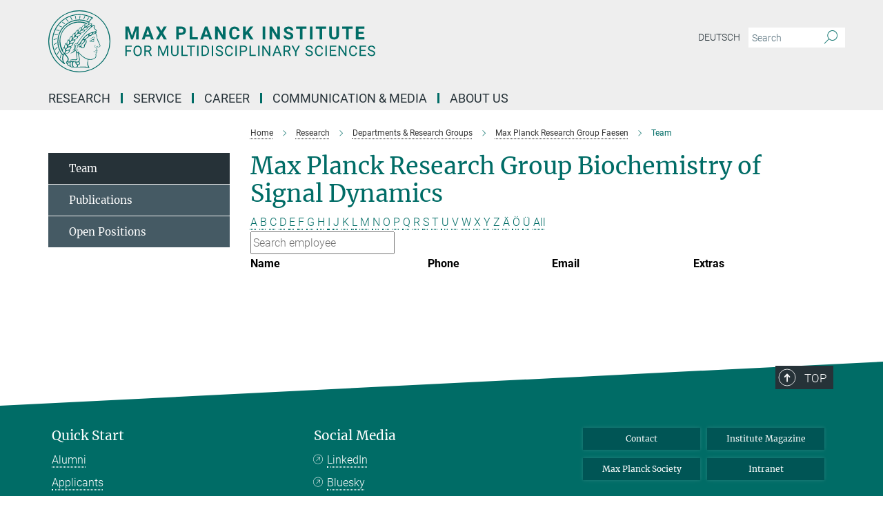

--- FILE ---
content_type: image/svg+xml
request_url: https://www.mpinat.mpg.de/assets/institutes/headers/mnat-desktop-en-85a366d87deb3102f63af5a634728338c496fcd35b8f8df5187149c9a094c97e.svg
body_size: 24446
content:
<svg xmlns="http://www.w3.org/2000/svg" viewBox="0 0 2500 300"><defs><style>.minerva-base-style{}</style></defs><g transform="translate(0 0) scale(1.4285714285714286) translate(0 0)" style="fill: #006c66;"><title>minerva</title><path d="M105,0A105,105,0,1,0,210,105,105.1,105.1,0,0,0,105,0Zm0,207.1A102.1,102.1,0,1,1,207.1,105,102.2,102.2,0,0,1,105,207.1Z"/><path class="minerva-base-style" d="M166.6,97c-1.4-3.1-.5-5.1-.9-7.3s-2.7-7-4.3-10.8c-.7-1.7,3.8-1.3.4-7.6,0-.2,4.7-2,0-5.5a26.4,26.4,0,0,1-6-6.7,1,1,0,0,1,0-1.3c2.7-2.4,2.8-5.8-.1-7.5s-4.5,0-6.7,1.4c-.7.5-1.1.8-1.9.5L145.3,51c2.7-2.6,3.3-5.2,3.1-5.6s-4.6-1.3-10.2,1l-.4-.3c2.3-3.9,1-6.7.9-6.9h-.1A81,81,0,0,1,151,25.9h.1c.2-.3.3-.6-.2-.9l-1-.6A92.4,92.4,0,0,0,12.7,105c0,29.5,15,57.9,39.4,75.6a13.5,13.5,0,0,0,2.8,1.6A1.1,1.1,0,0,0,56,182l.3-.5a1,1,0,0,0,.3-.8c0-.7-.9-1.3-2.1-3a27.7,27.7,0,0,1-4.7-15.1,22.1,22.1,0,0,1,4.5-13.7c3.7,3.9,11.7,10.9,11.5,17.4s-6.9,6.8-5.4,12.2c.9,3.4,3.4,2,3.9,4.6.7,4.4,6.7,7.3,9.3,6.9.7-.1,1.2.4,2.4,1.7s6.2,1.6,8.2,1.2,4.1,1.4,8,.9,6.1-.9,8.2-.9,22.5-.3,36,1.8c2.4.4,3.1-.7,2.1-2.5-4.9-8.6-5.6-15.8-2.8-25,5,.4,12.2,1.7,21.6-4a11,11,0,0,0,5.1-9.5c-.1-2.1-1-4.7-.5-6.7s1.3-2.7,2.1-3.2c3.6-2.6,1-4.6.4-4.8a3.4,3.4,0,0,0,1.1-4.6c-.7-.7-2.7-6.2-.4-7.3s5.3-1.8,8.1-3.1a4.5,4.5,0,0,0,2.4-6C174.2,114.4,166.8,97.4,166.6,97ZM64.7,179.1c-.7.2-2.9.3-2.4-2.7s2.3-2.6,3.3-1.6S64.9,177.6,64.7,179.1Zm87-125.9c1.2-.8,2.5-1.1,3.3-.4,2.6,2.6-2.9,4.1-1.8,6.1a30.7,30.7,0,0,0,7.5,8.4c1.2,1,1.4,3.1-3.3,4.1s-23.6,5.9-33.6,16.5c-12.5,13.2-20.4,30.3-21.5,28s-3.6-2.8-3.2-3.5C117,81.6,145.1,57.3,151.7,53.2Zm8.2,21.7c-1,2.9-9.1,5.5-8.7,3.5s0-2.2.6-2.3,3.5-1.1,7.5-2.1C159.7,73.9,160.2,74.1,159.9,74.9Zm-20.6,5.3c-.2-1.2,8.5-4.1,8.8-3.3s-1.8,6-4.7,7-4.7.9-4.6.4A11,11,0,0,0,139.3,80.2ZM119,125.8c-4,2.5-6.2-2.2-6.8-3.1a3.7,3.7,0,0,1-.5-3.1c.3-1.4.5-3.3-.4-9.3-.4-2.7,5-9.2,6.3-10.4s3.1.6,3.2,2.6c.3,3.6-1.8,5.6-3.9,7.2s-3.1,4.4-2.6,5.1a1.5,1.5,0,0,0,1.9-.9c1.5-3.3,6-4.9,6.7-6.7s.3-4.4.2-5.6.9-1.2,1.6-1.1,1.4,1.4,1.8,2.7c2.9,7.5-4.3,12-5.5,13.8S122.1,123.9,119,125.8Zm6.1-29.1c-2.2,1.5-5.3-.5-4.7-1.4a43.7,43.7,0,0,1,11.5-11c3.4-2.1,3.8-2.3,4-1.1a10.6,10.6,0,0,1-2.6,7.5c-2.3,2.5-4.6,2.3-5.8,2.6S126.7,95.6,125.1,96.7Zm-19.3,25.6c-1-.2-1.4-2.1-1.2-2.9s3.1-5.2,4-6.4a.5.5,0,0,1,.8.3C110,117.4,109.4,123.1,105.8,122.3ZM138,48.2a17.7,17.7,0,0,1,7.5-1.6c.8.1-1.9,4.8-6.6,6.8s-8.5,2.5-8.9,2.3S134.1,49.9,138,48.2ZM54.7,126.5c-1.5-1.7-2.8-2.6-2.9-2.5a22.4,22.4,0,0,0-3.6,8.9A65.4,65.4,0,0,1,40.7,105C39.3,69.6,69,41.1,105.2,41.2a56.8,56.8,0,0,1,22.4,4.6,31.3,31.3,0,0,0-3.7,6.6c0-1.9-.5-3.4-.4-4.6s-5.1.9-9.7,8.3a19.9,19.9,0,0,0-2.2,5.3c-.1-2.8-.7-4.9-.9-4.9a16.1,16.1,0,0,0-8.5,8.8,22.4,22.4,0,0,0-1.1,3.4c-.2-1.9-.7-3.2-.9-3.2s-5.9,2.3-8.6,8.9A15.4,15.4,0,0,0,90.5,79c-.5-2.3-1.4-3.7-1.7-3.4-1.9,2.4-5.7,3.5-7.6,9.6a13.2,13.2,0,0,0-.7,4.2c-.8-2-2-3.2-2.3-3.2s-6.1,5.5-7,10.9a15.8,15.8,0,0,0,.2,5.8c-1.1-1.8-2.5-3-3.1-4.8-.9.5-5.7,5-5.8,10.7a19.7,19.7,0,0,0,.7,6.1c-1.6-2.9-3.8-4.2-4.1-4.1s-4,4.1-4.8,11.1A11.8,11.8,0,0,0,54.7,126.5Zm74.1-79.7c2.8-3.4,7.6-6.1,8.2-5.8s-.8,5.6-3.9,8.6-8.1,6.2-8.6,6.1S126.2,49.8,128.8,46.8Zm-9.3,13a21,21,0,0,0-5.6,6.4c-.5.9-1.9-5,1.7-10.6,2.2-3.5,6.6-6.6,6.5-6.2S124.2,56,119.5,59.8Zm-10.1,7.5c-3.4,5.1-3.6,3.3-7.3,8.3-.2.2-.2-6.5,1.1-9.4,2.1-4.7,5.7-7.4,6.2-7.5S111.3,64.5,109.4,67.3ZM98.3,77.4c-1.7,3-3.3,2.3-6.2,6.7-.3.4-1.1-3.6.7-9.1a12.6,12.6,0,0,1,5.9-6.9C99.3,68,100.4,73.8,98.3,77.4ZM88,88.1c-1.8,3.9-2.9,4-5,6.4-.3.4-1.8-3.7-.4-8.8s4-5.6,5.3-7S89.9,84,88,88.1Zm-8.4,6.6a10.3,10.3,0,0,1-.4,3c-1.3,4.3-3.9,6.2-5.3,8.1a15.7,15.7,0,0,1-1.6-5.8,15.2,15.2,0,0,1,5.2-11.2C78.3,88.8,79.6,92,79.6,94.7Zm-8.5,12.8A14.9,14.9,0,0,1,66,118.3a17.7,17.7,0,0,1-2.2-7.6c-.2-6.3,2.4-8.5,3.6-9.7C67.9,102.8,71.1,104.2,71.1,107.5ZM59,113.8c1.8.9,3.9,3.4,4.1,8.2s-3.2,8.7-4.6,9.4c-.9-3.7-2.6-4.4-2.6-8A18,18,0,0,1,59,113.8Zm7.3,12.5c4.6-2,9.6-1.7,9.8-1.5s-1.5,5.9-5.9,8.2-9.5,2.7-10,2.1S61.7,128.3,66.3,126.3Zm-.4-3.4c.3-1.5,3-6.5,7.1-8.3h0a18.4,18.4,0,0,1,9.4-1.5c.5.2-1.7,5.6-5.8,7.6S70.1,121.6,65.9,122.9Zm6.9-11.8c.2-.4,3.5-6.4,7.4-8.2a17.5,17.5,0,0,1,8.9-1.4c.3.1-1.8,5.4-6.2,7.6S72.6,111.6,72.8,111.1Zm8.9-11.9c-.3-.2,4.4-6.4,8.4-8.3a15.6,15.6,0,0,1,8.4-1c.3.3-1.9,5.5-6.5,7.5A24.2,24.2,0,0,1,81.7,99.2ZM92.4,87.4c-.2-.2,3.4-6.3,7.4-7.9s7.7-.1,8.9,0-1.3,4.5-6.6,6.4S93.1,87.7,92.4,87.4Zm12-11.4c.1-.3,4.1-5.9,8.1-7.3a16.4,16.4,0,0,1,9.2-.2c.5.2-2.8,5-7.7,6.5S104.3,76.3,104.4,76Zm12.1-9.9c-.5-.3,4.3-5.7,8.2-7.2a18,18,0,0,1,8.3-1c.3.2-2.5,4.9-7.1,6.7S117.1,66.5,116.5,66.1ZM50.2,175.3C28.6,158.1,15.6,132.1,15.6,105A89.3,89.3,0,0,1,146.4,25.8a.4.4,0,0,1,.1.7,97.3,97.3,0,0,0-10.2,11.4,73.1,73.1,0,0,0-31.3-7A74.3,74.3,0,0,0,30.9,105a72.1,72.1,0,0,0,17.9,48.2,23.1,23.1,0,0,0-1.9,9.4A25.6,25.6,0,0,0,50.2,175.3Zm.2-24.8h-.1A69.2,69.2,0,0,1,33.9,105,71.2,71.2,0,0,1,105,33.9a70.1,70.1,0,0,1,29.6,6.4,22.6,22.6,0,0,0-4.1,2.6A63.1,63.1,0,0,0,105,37.8,67.3,67.3,0,0,0,37.8,105c0,16.1,5,30.2,14.8,42C52.1,147.9,51.3,149.1,50.4,150.5Zm3.5-5.6c-1.3-1.2-4.1-4.3-4.4-8.3V136c0-4.3,1.9-8.6,2.4-9s5.3,3.3,5.4,8.7A14.4,14.4,0,0,1,53.9,144.9Zm8-7.2c3.9-1.8,9.6-1.4,9.3-1.1s-1.8,5.8-6.2,8a12.1,12.1,0,0,1-8.7,1.3C58.6,143.3,58.1,139.5,61.9,137.7Zm5.2,46.5c-.6-2.7-.4-6.3.5-7.3s4.9-1.2,5-.1-1.1,5.4.3,10.2C72.6,187.7,68.3,187.4,67.1,184.2Zm.3-11.1c-.3-2,1.6-3.9,1.6-8.2s-6.6-12.6-11.1-17.3a19.5,19.5,0,0,0,7.9-1.9c6.6-3.1,7.9-10.1,8.1-10.4a11,11,0,0,0-3.8-.4l.8-.4c6.4-3.5,8.1-11,7.8-11.1a17,17,0,0,0-4-.3l2-.7c6.8-2.7,8.7-10.3,8.5-10.6a16.1,16.1,0,0,0-3.5-.4l1.9-.8c6.2-3.1,8.4-10.1,8.1-10.3a10.5,10.5,0,0,0-3.3-.4,23.7,23.7,0,0,0,4.5-1.5c6.7-2.9,8.9-9.3,8.6-9.6a10.9,10.9,0,0,0-3-.5,34.5,34.5,0,0,0,4.4-1.3c6.6-2.2,9.2-8.5,8.8-8.6l-3.7-.8a24.5,24.5,0,0,0,6.6-1.3c7.1-2.4,9.6-6.7,9.8-8.6a6,6,0,0,0-2.3-.8,29.3,29.3,0,0,0,4.7-1.2c6.6-2.7,9.4-9.3,9.6-9.8a29.3,29.3,0,0,0,3.9-1.6l1.9-.9,1.6,1.1c1,.6,1.4.8.9,1.2C122,75,105,99.5,97.6,111.3c-.2.4-.6.3-1.3.3-7.9-.6-12.4,8.9-8.9,17.8-.4,1.8-4.2,5.3-4.5,5.5s-1,1.4.3,1.3,4.2-3.2,5.4-4.5c.4.6,2.2,2,1.3,2.8A63.6,63.6,0,0,1,76,145c-2.6,1.2,4.2,2.1,15.7-8.3.7-.6,1.5,2.4,2.5,3.7-2,6.5,2.9,19.1,2.1,23a2.8,2.8,0,0,1-2.8,2.7c-11.4.3-12.5-.3-18.3,1.4-2.7.8-2,2.6-.1,2.1s4.6-1.5,16.9-.7c3.1.1,6.5-.6,6.5-5.7s-3.6-18.4-2.4-20.3a6.9,6.9,0,0,0,3.5,1.4c-.2,4.5,7,19,3.8,27-1.2,3-6.4,2.7-15.4,1.8C72.7,171.6,67.7,174.9,67.4,173.1Zm35.1,9.9c-5.9,2-8.3-4.9-7.3-6.4s4.4,1,7.3-.9S106,181.8,102.5,183Zm-27,4.3c-.8-3.7-1.1-10,.4-11.5s4.9-.9,4.8.2c-.3,4.3-2.1,9.2,1.2,14.1C83.2,192,76.7,192.3,75.5,187.3Zm11.4,4.2c-1.6-.4-6-7.4-2.4-15.8.3-.8,5.8-.3,6.8,0s-.8,6.8,6.8,9.8C98.8,185.8,98,194.3,86.9,191.5Zm47.2-23.3c-2.5,8.8-3.8,12.3,0,21.9.5,1.3.9,2.3-.2,2.1-7.7-1.4-9.4-2.6-33.7-.6-1.7.2.6-3.4.3-5.8,2.2-.3,5.8-1.3,6.5-4.9s-2.1-7.6-1.8-8.2c3.5-6.7-.2-14.1-3.1-26.6-.3-1.2.4-1.7.9-1.1,15.6,16.9,25.5,20.2,30.9,21.8C134.4,167,134.3,167.6,134.1,168.2ZM174,122.1c-3.3,2.9-8.3,3.1-10.3,4.9s-1.5,2.5-.4,5.2,1.1,1.7-1.1,2.3-4.1,5.8-8.8,4.9c-1.8-.3-.5.8.2.9,2.6.3,3.7-.5,4.6-1.4s2.2-2.4,3.6-2.9,2.9-.5,3,.6-1.9,2.1-2.7,2.5c1,.5,3.9,1.9,1.4,3.6s-4.6-.5-4.9-.7-1.7-.2-1.3.3,5.2,1.3,4.5,2.2c-3.5,4.7-.6,7.5-1.7,12.3s-7.7,7.5-12.8,8.4c-17.4,3.1-34.3-11.6-44.2-22.8.9-2.1.8-4.8-.1-3.8s-.7,2.4-2.8,2.9c-3.9,1-5.7-5.9-6.9-7.1-4.8-4.7-6.7-11.4-3.9-17.3s9-4.7,11.4-1.1,1.7,7,3.4,8.3,4.8.2,5.4,0,1.7,4.3,8,4.1,5.9-10.7,6.9-11.6c8.6-8.4,4.2-15.9,2.6-17.6s1-3.6,1.5-3.7a13,13,0,0,0,9.4-7.7s8.4-.2,11.4-6.2c.8-1.6,3.3,1.5,8.9-2.9a.8.8,0,0,1,1.4.3c3.7,8.9,5.2,11.3,4.9,15.8s8.7,21.5,9.4,23.1S174.8,121.3,174,122.1Z"/><path class="minerva-base-style" d="M153.8,90c-4.9.2-10.6,6.2-12.4,7s-1.3,1.5-.2,1.1,5.9-4.7,10.7-6.4,3.6,1.8,5,1.6S156.6,89.9,153.8,90Z"/><path class="minerva-base-style" d="M154.9,94.8c-.4.1.4,2.2-1.7,2.3-4.6.3-8.3,4.7-11.1,6a12.9,12.9,0,0,1-3.8,1.4.3.3,0,0,0,.1.6c11.7,1.6,16.2,1.1,16.3.7s-.6-1.2-.4-1.7a11.3,11.3,0,0,0,.1-5.5c-.2-.8,1.8-.3,1.8-1.3S155.6,94.7,154.9,94.8Zm-1.8,9.3c-.2.9-5.5.5-8.3.2-.7,0-1.8-.1.3-1.4s4.1-2.8,7.2-3.4a.8.8,0,0,1,.8.6A10.6,10.6,0,0,1,153.1,104.1Z"/><path class="minerva-base-style" d="M168.4,120.8c-.9,0-4.5,1.6-5.9,2.5s-4.4,2.7-4.2-.8c.1-1.3.9-4.4.9-5.3s-1-.7-1.1,0a36.9,36.9,0,0,1-.7,5.3c-.4,1.8,1.2,4,3.6,2.7s4.8-2.9,7.3-3.4C168.9,121.7,169,120.8,168.4,120.8Z"/><path class="minerva-base-style" d="M100.5,133.6c-.7-.3-.5,1.2-1.4,1s-.2-1.3-1.8-3-2.8-1.2-4.3-3.6-.3-12,3.1-10.8,1.6,5,1,8,2.5,2.8,2.8,2.1-1.1-.9-1.4-1.9,3.5-7.6-1.8-9.4c-3.8-1.3-6.4,3.6-5.9,8.9a8,8,0,0,0,5.1,7.1c2.3.8.6,4,3.7,4C101,136,101.3,133.9,100.5,133.6Z"/><path class="minerva-base-style" d="M131.3,33.4c.2.1.3,0,.5-.1l6.5-8.3a.5.5,0,0,0-.2-.6L137,24a.4.4,0,0,0-.5.1L130,32.4c-.2.2-.1.5.2.6Z"/><path class="minerva-base-style" d="M119.2,30l1.1.3a.5.5,0,0,0,.5-.3l3.8-9.4a.4.4,0,0,0-.3-.6l-1.2-.2h-.3l-3.9,9.6A.4.4,0,0,0,119.2,30Z"/><path class="minerva-base-style" d="M105.8,28.7h1.1c.2.1.4-.1.4-.3l1-10a.5.5,0,0,0-.4-.5h-1.1c-.3,0-.4.2-.5.4l-.9,10A.4.4,0,0,0,105.8,28.7Z"/><path class="minerva-base-style" d="M92.8,29.7l1.1-.2c.2,0,.4-.2.3-.4l-1.9-9.9c0-.2-.2-.4-.4-.3H90.7c-.2.1-.4.3-.3.5l1.9,9.9C92.3,29.6,92.5,29.7,92.8,29.7Z"/><path class="minerva-base-style" d="M79.4,32.8l.5.2,1.1-.4a.4.4,0,0,0,.3-.6l-4.6-9a.4.4,0,0,0-.5-.2l-1,.3a.4.4,0,0,0-.3.6Z"/><path class="minerva-base-style" d="M67,38.5c.1.2.3.2.5.1l1-.6a.4.4,0,0,0,.1-.6l-6.7-7.7c-.2-.2-.4-.2-.5-.1l-1,.6c-.3.1-.3.4-.1.6Z"/><path class="minerva-base-style" d="M55.4,46.7c.2.1.4.1.5-.1l.9-.7a.5.5,0,0,0,0-.7l-8.5-5.9h-.5l-.9.8a.5.5,0,0,0,0,.7Z"/><path class="minerva-base-style" d="M45.4,57.1a.4.4,0,0,0,.4-.2l.8-.9c.2-.2.1-.5-.2-.6l-9.8-3.8c-.2-.1-.4-.1-.5.1l-.7.9a.4.4,0,0,0,.2.7Z"/><path class="minerva-base-style" d="M26.8,67.8l10.5,1.5c.2,0,.4-.1.4-.3l.6-1a.4.4,0,0,0-.3-.6L27.5,65.9l-.5.2a5.4,5.4,0,0,1-.5,1.1A.4.4,0,0,0,26.8,67.8Z"/><path class="minerva-base-style" d="M21.1,83.7l10.7-1a.3.3,0,0,0,.3-.3,7.6,7.6,0,0,0,.4-1.1.4.4,0,0,0-.4-.6l-10.8,1-.4.3-.3,1.2C20.6,83.5,20.8,83.8,21.1,83.7Z"/><path class="minerva-base-style" d="M29.2,96.5c0-.4.1-.9.1-1.3s-.2-.5-.5-.4L18.4,98.4c-.2.1-.3.2-.3.4s-.1.8-.1,1.2a.4.4,0,0,0,.6.4l10.3-3.6A.3.3,0,0,0,29.2,96.5Z"/><path class="minerva-base-style" d="M28.9,110.8v-1.3a.5.5,0,0,0-.7-.4l-9.4,6.3c-.2,0-.2.2-.2.4s.1.8.1,1.2a.5.5,0,0,0,.7.3l9.4-6.2C28.9,111,29,110.9,28.9,110.8Z"/><path class="minerva-base-style" d="M31.3,125l-.3-1.3a.4.4,0,0,0-.7-.2L22.6,132c-.1.1-.2.3-.1.4s.3.8.4,1.2a.4.4,0,0,0,.7.2l7.6-8.4C31.3,125.3,31.3,125.2,31.3,125Z"/><path class="minerva-base-style" d="M35.2,137.7,29.8,148c-.1.1,0,.3,0,.4l.7,1.2a.4.4,0,0,0,.7-.1l5.4-10.2c0-.1.1-.2,0-.4l-.6-1.2A.5.5,0,0,0,35.2,137.7Z"/><path class="minerva-base-style" d="M42.9,149.3c-.2-.3-.7-.2-.7.1l-2.9,12c-.1.2,0,.3,0,.4l1,1a.4.4,0,0,0,.7-.1l2.8-11.9c.1-.1,0-.2,0-.3Z"/></g><g transform="translate(366.666 41.434619)"><g transform="translate(0 99.060381)" style="fill: #006c66;"><path d="M5.500-62L22.094-62L37.922-17.029L53.656-62L70.328-62L70.328 0L57.594 0L57.594-16.951L58.859-46.213L42.234 0L33.516 0L16.922-46.166L18.203-16.951L18.203 0L5.500 0L5.500-62ZM129.563 0L125.281-12.719L103.031-12.719L98.797 0L85.297 0L108.234-62L120-62L143.063 0L129.563 0ZM114.109-46.339L106.453-23L121.859-23L114.109-46.339ZM168-62L179.547-40.631L191.109-62L205.703-62L187.766-31.259L206.172 0L191.391 0L179.547-21.715L167.703 0L152.938 0L171.344-31.259L153.391-62L168-62ZM275.328-21.703L264.203-21.703L264.203 0L251.500 0L251.500-62L275.531-62Q282.484-62 287.750-59.436Q293.016-56.872 295.852-52.155Q298.688-47.437 298.688-41.410L298.688-41.410Q298.688-32.259 292.484-26.981Q286.281-21.703 275.328-21.703L275.328-21.703ZM264.203-51.719L264.203-32L275.531-32Q280.578-32 283.219-34.415Q285.859-36.830 285.859-41.325L285.859-41.325Q285.859-45.932 283.195-48.786Q280.531-51.639 275.828-51.719L275.828-51.719L264.203-51.719ZM329.203-62L329.203-10.203L356.156-10.203L356.156 0L316.500 0L316.500-62L329.203-62ZM411.563 0L407.281-12.719L385.031-12.719L380.797 0L367.297 0L390.234-62L402-62L425.063 0L411.563 0ZM396.109-46.339L388.453-23L403.859-23L396.109-46.339ZM489.609-62L489.609 0L476.906 0L452.203-40.804L452.203 0L439.500 0L439.500-62L452.203-62L476.953-21.117L476.953-62L489.609-62ZM545.172-20.375L557.875-20.375Q557.156-10.422 550.531-4.711Q543.906 1 533.078 1L533.078 1Q521.219 1 514.430-6.937Q507.641-14.874 507.641-28.728L507.641-28.728L507.641-32.475Q507.641-41.321 510.773-48.054Q513.906-54.786 519.727-58.393Q525.547-62 533.234-62L533.234-62Q543.906-62 550.422-56.281Q556.938-50.563 557.953-40.234L557.953-40.234L545.266-40.234Q544.797-46.203 541.938-48.891Q539.078-51.578 533.234-51.578L533.234-51.578Q526.891-51.578 523.742-47.065Q520.594-42.551 520.500-33.059L520.500-33.059L520.500-28.437Q520.500-18.526 523.531-13.943Q526.563-9.359 533.078-9.359L533.078-9.359Q538.953-9.359 541.852-12.047Q544.750-14.734 545.172-20.375L545.172-20.375ZM609.625 0L593.797-24.875L587.203-17.721L587.203 0L574.500 0L574.500-62L587.203-62L587.203-33.901L592.781-41.606L608.484-62L624.094-62L602.219-34.451L624.734 0L609.625 0ZM682-62L682 0L669.313 0L669.313-62L682-62ZM752.609-62L752.609 0L739.906 0L715.203-40.804L715.203 0L702.500 0L702.500-62L715.203-62L739.953-21.117L739.953-62L752.609-62ZM804.453-15.963L804.453-15.963Q804.453-19.529 801.914-21.436Q799.375-23.344 792.773-25.468Q786.172-27.593 782.313-29.660L782.313-29.660Q771.828-35.289 771.828-44.851L771.828-44.851Q771.828-49.826 774.641-53.721Q777.453-57.615 782.719-59.808Q787.984-62 794.547-62L794.547-62Q801.156-62 806.313-59.613Q811.469-57.227 814.328-52.897Q817.188-48.567 817.188-43.047L817.188-43.047L804.500-43.047Q804.500-47.237 801.828-49.556Q799.156-51.875 794.344-51.875L794.344-51.875Q789.688-51.875 787.102-49.930Q784.516-47.985 784.516-44.820L784.516-44.820Q784.516-41.841 787.547-39.834Q790.578-37.827 796.453-36.052L796.453-36.052Q807.281-32.814 812.234-28.003Q817.188-23.193 817.188-16.032L817.188-16.032Q817.188-8.061 811.141-3.530Q805.094 1 794.844 1L794.844 1Q787.734 1 781.898-1.589Q776.063-4.177 772.992-8.686Q769.922-13.195 769.922-19.119L769.922-19.119L782.656-19.119Q782.656-9.031 794.844-9.031L794.844-9.031Q799.375-9.031 801.914-10.853Q804.453-12.675 804.453-15.963ZM880.875-62L880.875-51.719L862.016-51.719L862.016 0L849.313 0L849.313-51.719L830.688-51.719L830.688-62L880.875-62ZM910-62L910 0L897.313 0L897.313-62L910-62ZM975.875-62L975.875-51.719L957.016-51.719L957.016 0L944.313 0L944.313-51.719L925.688-51.719L925.688-62L975.875-62ZM1025.391-62L1038.141-62L1038.141-21.067Q1038.141-10.869 1031.813-4.934Q1025.484 1 1014.516 1L1014.516 1Q1003.734 1 997.383-4.761Q991.031-10.522 990.906-20.594L990.906-20.594L990.906-62L1003.609-62L1003.609-20.918Q1003.609-14.792 1006.508-11.998Q1009.406-9.203 1014.516-9.203L1014.516-9.203Q1025.234-9.203 1025.391-20.571L1025.391-20.571L1025.391-62ZM1103.875-62L1103.875-51.719L1085.016-51.719L1085.016 0L1072.313 0L1072.313-51.719L1053.688-51.719L1053.688-62L1103.875-62ZM1156.578-37L1156.578-27.063L1132.203-27.063L1132.203-10.203L1160.797-10.203L1160.797 0L1119.500 0L1119.500-62L1160.719-62L1160.719-51.719L1132.203-51.719L1132.203-37L1156.578-37Z"/></g><g transform="translate(0 179.070381)" style="fill: #006c66;"><path d="M33.219-27L33.219-21.641L12.344-21.641L12.344 0L5.781 0L5.781-50L36.609-50L36.609-44.594L12.344-44.594L12.344-27L33.219-27ZM85.063-26.035L85.063-22.903Q85.063-15.610 82.602-10.172Q80.141-4.734 75.625-1.867Q71.109 1 65.094 1L65.094 1Q59.219 1 54.672-1.883Q50.125-4.765 47.617-10.102Q45.109-15.439 45.031-22.451L45.031-22.451L45.031-26.035Q45.031-33.187 47.531-38.680Q50.031-44.172 54.594-47.086Q59.156-50 65.031-50L65.031-50Q71.016-50 75.578-47.117Q80.141-44.235 82.602-38.765Q85.063-33.296 85.063-26.035L85.063-26.035ZM78.531-22.421L78.531-26.096Q78.531-34.924 74.977-39.642Q71.422-44.359 65.031-44.359L65.031-44.359Q58.813-44.359 55.242-39.642Q51.672-34.924 51.563-26.547L51.563-26.547L51.563-22.904Q51.563-14.356 55.172-9.467Q58.781-4.578 65.094-4.578L65.094-4.578Q71.453-4.578 74.938-9.195Q78.422-13.811 78.531-22.421L78.531-22.421ZM126.828 0L116.031-20.625L104.344-20.625L104.344 0L97.750 0L97.750-50L114.219-50Q122.625-50 127.156-46.206Q131.688-42.412 131.688-35.165L131.688-35.165Q131.688-30.551 129.172-27.136Q126.656-23.722 122.188-22.019L122.188-22.019L133.875-0.415L133.875 0L126.828 0ZM104.344-44.594L104.344-26L114.422-26Q119.313-26 122.203-28.496Q125.094-30.991 125.094-35.166L125.094-35.166Q125.094-39.710 122.336-42.137Q119.578-44.563 114.391-44.594L114.391-44.594L104.344-44.594ZM163.781-50L172.250-50L188.516-9.199L204.797-50L213.297-50L213.297 0L206.734 0L206.734-19.466L207.359-40.487L191.016 0L186 0L169.688-40.392L170.344-19.466L170.344 0L163.781 0L163.781-50ZM256.219-50L262.813-50L262.813-15.789Q262.781-8.682 258.391-4.157Q254 0.368 246.469 0.921L246.469 0.921L244.734 1Q236.563 1 231.711-3.462Q226.859-7.924 226.781-15.726L226.781-15.726L226.781-50L233.281-50L233.281-15.888Q233.281-10.432 236.258-7.403Q239.234-4.375 244.734-4.375L244.734-4.375Q250.297-4.375 253.258-7.380Q256.219-10.385 256.219-15.856L256.219-15.856L256.219-50ZM283.375-50L283.375-5.359L306.953-5.359L306.953 0L276.781 0L276.781-50L283.375-50ZM342.156-50L342.156-44.594L326.172-44.594L326.172 0L319.641 0L319.641-44.594L303.672-44.594L303.672-50L342.156-50ZM358.813-50L358.813 0L352.250 0L352.250-50L358.813-50ZM387.547 0L373.781 0L373.781-50L387.828-50Q394.313-50 399.305-47.119Q404.297-44.239 407.016-38.909Q409.734-33.579 409.766-26.688L409.766-26.688L409.766-23.485Q409.766-16.421 407.047-11.099Q404.328-5.777 399.289-2.920Q394.250-0.063 387.547 0L387.547 0ZM388-44.594L380.344-44.594L380.344-5.359L387.250-5.359Q394.828-5.359 399.055-10.106Q403.281-14.854 403.281-23.625L403.281-23.625L403.281-26.548Q403.281-35.068 399.297-39.799Q395.313-44.531 388-44.594L388-44.594ZM429.813-50L429.813 0L423.250 0L423.250-50L429.813-50ZM459.438-21.812L459.438-21.812Q451-24.227 447.156-27.757Q443.313-31.286 443.313-36.459L443.313-36.459Q443.313-42.334 448.008-46.167Q452.703-50 460.219-50L460.219-50Q465.359-50 469.375-48.016Q473.391-46.031 475.594-42.547Q477.797-39.063 477.797-34.922L477.797-34.922L471.203-34.922Q471.203-39.438 468.328-42.016Q465.453-44.594 460.219-44.594L460.219-44.594Q455.375-44.594 452.656-42.470Q449.938-40.347 449.938-36.567L449.938-36.567Q449.938-33.533 452.516-31.441Q455.094-29.349 461.297-27.614Q467.500-25.880 471.008-23.783Q474.516-21.686 476.203-18.887Q477.891-16.088 477.891-12.300L477.891-12.300Q477.891-6.266 473.180-2.633Q468.469 1 460.563 1L460.563 1Q455.438 1 450.992-0.969Q446.547-2.938 444.141-6.352Q441.734-9.766 441.734-14.109L441.734-14.109L448.328-14.109Q448.328-9.594 451.664-6.984Q455-4.375 460.563-4.375L460.563-4.375Q465.766-4.375 468.531-6.484Q471.297-8.594 471.297-12.236Q471.297-15.879 468.734-17.872Q466.172-19.864 459.438-21.812ZM518.781-15.484L525.391-15.484Q524.453-7.578 519.555-3.289Q514.656 1 506.516 1L506.516 1Q497.703 1 492.383-5.311Q487.063-11.621 487.063-22.186L487.063-22.186L487.063-26.954Q487.063-33.873 489.547-39.124Q492.031-44.375 496.570-47.187Q501.109-50 507.094-50L507.094-50Q515.031-50 519.813-45.570Q524.594-41.141 525.391-33.313L525.391-33.313L518.781-33.313Q517.938-39.266 515.078-41.930Q512.219-44.594 507.094-44.594L507.094-44.594Q500.813-44.594 497.242-39.962Q493.672-35.329 493.672-26.781L493.672-26.781L493.672-21.985Q493.672-13.904 497.055-9.140Q500.438-4.375 506.516-4.375L506.516-4.375Q511.984-4.375 514.906-6.852Q517.828-9.328 518.781-15.484L518.781-15.484ZM543.813-50L543.813 0L537.250 0L537.250-50L543.813-50ZM577.063-19.641L565.344-19.641L565.344 0L558.781 0L558.781-50L577.125-50Q585.297-50 589.930-45.817Q594.563-41.635 594.563-34.758L594.563-34.758Q594.563-27.489 590.031-23.565Q585.500-19.641 577.063-19.641L577.063-19.641ZM565.344-44.594L565.344-25L577.125-25Q582.391-25 585.195-27.494Q588-29.989 588-34.679L588-34.679Q588-39.150 585.195-41.825Q582.391-44.500 577.500-44.594L577.500-44.594L565.344-44.594ZM612.375-50L612.375-5.359L635.953-5.359L635.953 0L605.781 0L605.781-50L612.375-50ZM653.813-50L653.813 0L647.250 0L647.250-50L653.813-50ZM706.031-50L706.031 0L699.422 0L674.375-38.524L674.375 0L667.781 0L667.781-50L674.375-50L699.500-11.303L699.500-50L706.031-50ZM754.016 0L749.250-12.594L728.406-12.594L723.719 0L716.953 0L735.969-50L741.703-50L760.734 0L754.016 0ZM738.828-41.868L730.391-18L747.313-18L738.828-41.868ZM798.828 0L788.031-20.625L776.344-20.625L776.344 0L769.750 0L769.750-50L786.219-50Q794.625-50 799.156-46.206Q803.688-42.412 803.688-35.165L803.688-35.165Q803.688-30.551 801.172-27.136Q798.656-23.722 794.188-22.019L794.188-22.019L805.875-0.415L805.875 0L798.828 0ZM776.344-44.594L776.344-26L786.422-26Q791.313-26 794.203-28.496Q797.094-30.991 797.094-35.166L797.094-35.166Q797.094-39.710 794.336-42.137Q791.578-44.563 786.391-44.594L786.391-44.594L776.344-44.594ZM816.031-50L828.953-24.898L841.938-50L849.391-50L832.234-18.650L832.234 0L825.672 0L825.672-18.650L808.516-50L816.031-50ZM893.438-21.812L893.438-21.812Q885-24.227 881.156-27.757Q877.313-31.286 877.313-36.459L877.313-36.459Q877.313-42.334 882.008-46.167Q886.703-50 894.219-50L894.219-50Q899.359-50 903.375-48.016Q907.391-46.031 909.594-42.547Q911.797-39.063 911.797-34.922L911.797-34.922L905.203-34.922Q905.203-39.438 902.328-42.016Q899.453-44.594 894.219-44.594L894.219-44.594Q889.375-44.594 886.656-42.470Q883.938-40.347 883.938-36.567L883.938-36.567Q883.938-33.533 886.516-31.441Q889.094-29.349 895.297-27.614Q901.500-25.880 905.008-23.783Q908.516-21.686 910.203-18.887Q911.891-16.088 911.891-12.300L911.891-12.300Q911.891-6.266 907.180-2.633Q902.469 1 894.563 1L894.563 1Q889.438 1 884.992-0.969Q880.547-2.938 878.141-6.352Q875.734-9.766 875.734-14.109L875.734-14.109L882.328-14.109Q882.328-9.594 885.664-6.984Q889-4.375 894.563-4.375L894.563-4.375Q899.766-4.375 902.531-6.484Q905.297-8.594 905.297-12.236Q905.297-15.879 902.734-17.872Q900.172-19.864 893.438-21.812ZM953.781-15.484L960.391-15.484Q959.453-7.578 954.555-3.289Q949.656 1 941.516 1L941.516 1Q932.703 1 927.383-5.311Q922.063-11.621 922.063-22.186L922.063-22.186L922.063-26.954Q922.063-33.873 924.547-39.124Q927.031-44.375 931.570-47.187Q936.109-50 942.094-50L942.094-50Q950.031-50 954.813-45.570Q959.594-41.141 960.391-33.313L960.391-33.313L953.781-33.313Q952.938-39.266 950.078-41.930Q947.219-44.594 942.094-44.594L942.094-44.594Q935.813-44.594 932.242-39.962Q928.672-35.329 928.672-26.781L928.672-26.781L928.672-21.985Q928.672-13.904 932.055-9.140Q935.438-4.375 941.516-4.375L941.516-4.375Q946.984-4.375 949.906-6.852Q952.828-9.328 953.781-15.484L953.781-15.484ZM978.813-50L978.813 0L972.250 0L972.250-50L978.813-50ZM1021.906-29L1021.906-23.625L1000.344-23.625L1000.344-5.359L1025.391-5.359L1025.391 0L993.781 0L993.781-50L1025.047-50L1025.047-44.594L1000.344-44.594L1000.344-29L1021.906-29ZM1074.031-50L1074.031 0L1067.422 0L1042.375-38.524L1042.375 0L1035.781 0L1035.781-50L1042.375-50L1067.500-11.303L1067.500-50L1074.031-50ZM1118.781-15.484L1125.391-15.484Q1124.453-7.578 1119.555-3.289Q1114.656 1 1106.516 1L1106.516 1Q1097.703 1 1092.383-5.311Q1087.063-11.621 1087.063-22.186L1087.063-22.186L1087.063-26.954Q1087.063-33.873 1089.547-39.124Q1092.031-44.375 1096.570-47.187Q1101.109-50 1107.094-50L1107.094-50Q1115.031-50 1119.813-45.570Q1124.594-41.141 1125.391-33.313L1125.391-33.313L1118.781-33.313Q1117.938-39.266 1115.078-41.930Q1112.219-44.594 1107.094-44.594L1107.094-44.594Q1100.813-44.594 1097.242-39.962Q1093.672-35.329 1093.672-26.781L1093.672-26.781L1093.672-21.985Q1093.672-13.904 1097.055-9.140Q1100.438-4.375 1106.516-4.375L1106.516-4.375Q1111.984-4.375 1114.906-6.852Q1117.828-9.328 1118.781-15.484L1118.781-15.484ZM1165.906-29L1165.906-23.625L1144.344-23.625L1144.344-5.359L1169.391-5.359L1169.391 0L1137.781 0L1137.781-50L1169.047-50L1169.047-44.594L1144.344-44.594L1144.344-29L1165.906-29ZM1194.438-21.812L1194.438-21.812Q1186-24.227 1182.156-27.757Q1178.313-31.286 1178.313-36.459L1178.313-36.459Q1178.313-42.334 1183.008-46.167Q1187.703-50 1195.219-50L1195.219-50Q1200.359-50 1204.375-48.016Q1208.391-46.031 1210.594-42.547Q1212.797-39.063 1212.797-34.922L1212.797-34.922L1206.203-34.922Q1206.203-39.438 1203.328-42.016Q1200.453-44.594 1195.219-44.594L1195.219-44.594Q1190.375-44.594 1187.656-42.470Q1184.938-40.347 1184.938-36.567L1184.938-36.567Q1184.938-33.533 1187.516-31.441Q1190.094-29.349 1196.297-27.614Q1202.500-25.880 1206.008-23.783Q1209.516-21.686 1211.203-18.887Q1212.891-16.088 1212.891-12.300L1212.891-12.300Q1212.891-6.266 1208.180-2.633Q1203.469 1 1195.563 1L1195.563 1Q1190.438 1 1185.992-0.969Q1181.547-2.938 1179.141-6.352Q1176.734-9.766 1176.734-14.109L1176.734-14.109L1183.328-14.109Q1183.328-9.594 1186.664-6.984Q1190-4.375 1195.563-4.375L1195.563-4.375Q1200.766-4.375 1203.531-6.484Q1206.297-8.594 1206.297-12.236Q1206.297-15.879 1203.734-17.872Q1201.172-19.864 1194.438-21.812Z"/></g></g></svg>